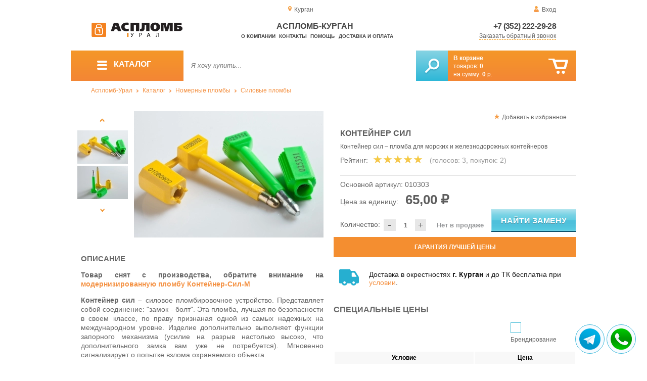

--- FILE ---
content_type: text/html; charset=UTF-8
request_url: https://aceplomb45.ru/container_forces
body_size: 14084
content:
<!DOCTYPE html>
<html lang="ru">
<head>
	<meta charset="utf-8">
	<title>Аспломб-Курган&trade; Контейнер Сил - силовая номерная пломба - болт</title>
	<meta name="keywords" content="контейнерсил, контейнер сил, силовые пломбы, пломбы силовые купить, силовые пломбы для контейнеров, пломба контейнер, аспломб-урал купить силовые пломбы и тросовые пломбы в екатеринбурге, аспломб-урал купить силовые пломбы и тросовые пломбы в перми, аспломб-урал купить силовые пломбы и тросовые пломбы в челябинске">
	<meta name="description" content="Купить контейнерную пломбу &quot;Контейнер Сил&quot;, от производителя &quot;Аспломб&quot;, по привлекательной цене от 40.6 рублей за шт. Доставка по УрФО. Тел. 8 (800) 7758-207."> 
	<meta http-equiv="X-UA-Compatible" content="IE=edge">
	<meta name="viewport" content="width=device-width, initial-scale=1">
	<meta property="og:locale" content="ru_RU"/>
	<meta property="og:type" content="website"/>
	<meta property="og:title" content="Аспломб-Курган - Контейнер Сил - силовая номерная пломба - болт"/>
	<meta property="og:description" content="Купить контейнерную пломбу &quot;Контейнер Сил&quot;, от производителя &quot;Аспломб&quot;, по привлекательной цене от 40.6 рублей за шт. Доставка по УрФО. Тел. 8 (800) 7758-207."/>
	<meta property="og:url" content="//aceplomb45.ru/container_forces"/>
	<meta property="og:image" content="//aceplomb45.ru/images/34/konteyner-sil.jpg"/>	
	<meta property="og:site_name" content="Аспломб-Урал"/>
	<link rel="shortcut icon" href="favicon.ico">
	
	<!--[if lt IE 9]><script src="js/html5shiv.min.js"></script><![endif]-->
	
<link type="text/css" href="css/style.css?1763691535" rel="stylesheet"/>
<link type="text/css" href="css/custom.css?1736918589" rel="stylesheet"/></head>
<body>
	<div id="wrapper">
<header>
                <div id="header_info">
                    <div class="row" id="header1">                   
                        <div id="region" >Курган</div>
                                                <div id="login">Вход</div>
                                            </div>
                    <div class="row" id="header2" itemscope itemtype="http://schema.org/Store">
                        <div id="logo"><a href="/"><img itemprop="logo" src="images/1/logo.svg"></a><meta itemprop="url" content="https://aceplomb45.ru"><meta itemprop="image" content="https://aceplomb45.ru/images/1/logo.png"></div>
                        <div id="contacts_top">
                            <div id="tel" itemprop="telephone"><a href="tel:+7 (352) 222-29-28">+7 (352) 222-29-28</a></div>
                                                        <meta itemprop="address" content="г. Екатеринбург, ул. Машинная 29б, оф. 419">
                            <div id="callback" class="callbacklink">Заказать обратный звонок</div>
                        </div>
                        <div id="top_menu">
													<div id="title" itemprop="name">Аспломб-Курган</div>
<a href="about">О компании</a><a href="contacts">Контакты</a><a href="help">Помощь</a><a href="delivery-and-payment">Доставка и оплата</a>                        </div>
                    </div>
                    <div id="header3">
                    	<div id="panel_top">
                    		<a id="panel_looked" href="looked"><span id="looked_mobile">0</span></a>
                    		<a id="panel_favorite" href="favorites"><span id="favorites_mobile">0</span></a>
                    		<a id="panel_cart" href="cart"><span id="cart_mobile">0</span></a>                    		
                    	</div>
                    </div>
                </div>                <div id="header_navigation">                		
                    <div id="navigationbar">
                        <a id="navigation" href="catalog">
                            <div id="menu_ico"><div class="menu_ico"></div><div class="menu_ico"></div><div class="menu_ico"></div></div>
                            <span>Каталог</span>
                        </a>
                        <div id="cart">
                        	<a href="/cart" id="cart_button"></a>
                        	<a href="/cart" id="cart_link">Перейти</a>
                          <div><b><a href="/cart">В корзине</a></b></div>
                          <div>товаров: <a href="/cart"><span id="goods_incart">0</span></a></div>
                          <div>на сумму: <a href="/cart"><span id="cart_cost">0</span> р.</a></div>                            
                        </div>
                        <div id="search">
                        	<form action="api.php" method="POST"  class="fastsearch">                               
                                <input type="text" id="search_string" name="query" placeholder="Я хочу купить..." value="" autocomplete="off"/>
                                <div class="search_advice_wrapper"></div>
                                <button name="show_results" id="search_button" type="submit"></button>
                          </form>
                        </div>
                        <div id="navigation_menu">
                        	<ul class="menu">
                        	<li><div class="menu_label"><a href="seals-and-filling-devices">Номерные пломбы</a></div>
				<ul><li><a href="plastic-seals">Пластиковые номерные индикаторные пломбы</a></li><li><a href="seals">Силовые пломбы</a></li><li><a href="rotary-seals">Роторные пломбы  и пломбы применяемые с проволокой</a></li><li><a href="sealing-wire">Пломбировочная проволока</a></li><li><a href="antimagnetic-seals">Антимагнитные пломбы</a></li><li><a href="filling-stickers">Индикаторные пломбы наклейки</a></li><li><a href="sealing-tape-indicator">Пломбировочная индикаторная лента</a></li><li><a href="seals-used-with-sealer">Пломбы применяемые с пломбиратором</a></li><li><a href="filling-devices">Опечатывающие устройства</a></li><li><a href="blocks">Блокираторы</a></li><li><a href="accounting-and-installation-journals">Журналы учёта и установки пломб</a></li></ul>
				</li><li><div class="menu_label"><a href="special-packages-and-bags">Специальные пакеты</a></div>
				<ul><li><a href="safe-packs">Сейф пакеты</a></li><li><a href="courier-packages">Курьер пакеты</a></li><li><a href="mail-packages">Почтовые пакеты</a></li><li><a href="postal-envelopes">Почтовые конверты</a>
				<ul><li><a href="format-229-324-mm">Формат C4, 229×324 мм</a></li><li><a href="format-162-229-mm">Формат C5, 162 × 229 мм</a></li><li><a href="format-114-162-mm">Формат C6, 114 × 162 мм</a></li><li><a href="format-114-229-mm">Формат C65, 114 × 229 мм</a></li><li><a href="format-220-110-mm">Формат DL, 220 × 110 мм</a></li></ul>
				</li><li><a href="icao-packages">Пакеты ИКАО</a></li><li><a href="packets-sd">Пакеты СД</a></li><li><a href="capacity">Ёмкости</a></li><li><a href="zip-packets">Зип-пакеты</a></li><li><a href="cash-in-bags">Инкассаторские сумки</a></li><li><a href="air-bubble-mailers">Пакеты из Воздушно пузырчатой плёнки</a></li><li><a href="packaging">Полипропиленовые мешки</a></li><li><a href="packaging-for-marketplaces">Упаковка для маркетплейсов</a></li></ul>
				</li><li><div class="menu_label"><a href="indicators">Индикаторы</a></div>
				<ul><li><a href="shock-indicators">Индикаторы удара</a></li><li><a href="tilt-indicators">Индикаторы наклона</a></li></ul>
				</li><li><div class="menu_label"><a href="control-bracelets">Контрольные браслеты</a></div>
				<ul><li><a href="paper-bracelets-thai">Бумажные браслеты Тайвек</a></li><li><a href="vinyl-bracelets">Виниловые браслеты</a></li></ul>
				</li><li><div class="menu_label"><a href="devices-for-storing-keys">Хранение ключей</a></div>
				<ul><li><a href="wallets-cases-for-keys">Ключницы, пенальницы, ящики для ключей</a></li><li><a href="cases-for-keys">Пеналы для ключей</a></li><li><a href="trinkets-and-key-rings">Брелоки и кольца для ключей</a></li></ul>
				</li><li><div class="menu_label"><a href="wax">Сургуч</a></div>
				<ul><li><a href="sealing-wax">Сургуч кусковой</a></li><li><a href="surguch-with-fittel">Сургучные свечи</a></li><li><a href="surguchnie-pechati">Сургучные печати</a></li></ul>
				</li><li><div class="menu_label"><a href="strips-ropes-threads-cords">Шпагаты, веревки, нити, шнуры.</a></div></li><li><div class="menu_label"><a href="instrument">Инструмент</a></div>
				<ul><li><a href="plombirators">Пломбираторы</a></li><li><a href="rope-cutters">Тросорезы</a></li><li><a href="bolttery">Болторезы</a></li><li><a href="stitching-machines">Мешкозашивочные машины</a></li></ul>
				</li><li><div class="menu_label"><a href="watermark">Скрытая маркировка</a></div></li><li><div class="menu_label"><a href="electronics-accounting-and-protection">Электроника учёта и защиты</a></div>
				<ul><li><a href="printers">Принтеры</a></li></ul>
				</li><li><div class="menu_label"><a href="capping-materials-for-barrels">Укупорочные материалы для бочек</a></div></li><li><div class="menu_label"><a href="danger-signs">Знаки опасности</a></div>
				<ul><li><a href="un-signs">Знаки ООН</a></li><li><a href="emergency-cards">Аварийные Карточки</a></li></ul>
				</li>                        	</ul>
                        </div>
                        <div id="cart_options">
                            <div id="favorites"><a href="favorites"><span>0</span> избранных товара</a></div>
                            <div id="looked"><a href="looked"><span>0</span> просмотренных товара</a></div>
                        </div>
                        <div class="clear"></div>
                    </div>
                    <div class="row " id="bread_crumbs">                    
                        <div><a href="/">Аспломб-Урал</a> <img src="img/svg/arrow_bc.svg"/> <a href="catalog">Каталог</a> <img src="img/svg/arrow_bc.svg"/> <a href="seals-and-filling-devices">Номерные пломбы</a> <img src="img/svg/arrow_bc.svg"/> <a href="seals">Силовые пломбы</a></div>
                    </div>
                </div>
</header>
		<div id="container">
			<div id="content" itemscope itemtype="http://schema.org/Product">
					<div id="right_column">
						<div id="actions">
							<div id="to_favorites" onclick="updateFavorites(12);">Добавить в избранное</div>
						</div>					
						<div id="offer">
							<h1 itemprop="name">Контейнер Сил</h1>
							<div id="destination">Контейнер сил – пломба для морских и железнодорожных контейнеров</div>
							<div id="rate">
				
								<div class="rate_title">Рейтинг:</div>  
								<div class="rating" itemprop="aggregateRating" itemscope itemtype="http://schema.org/AggregateRating" rate="5_34_20">
									<div class="rating_stars" title="5">
										<div class="rating_blank"></div>
										<div class="rating_hover"></div>
										<div class="rating_votes"></div>
									</div>
									<div class="votes">(голосов: <span itemprop="reviewCount">3</span><span itemprop="ratingValue" class="hide">5</span>, покупок: <span>2</span>)</div>
								</div>
							</div>
							
							<hr/>
									
							<div id="article">Основной артикул: <span>010303</span></div>
<span itemprop="offers" itemscope itemtype="http://schema.org/Offer">
							
							<div id="cost">Цена за единицу: <span>65,00 &#8381;</span><meta itemprop="price" content="65"><meta itemprop="priceCurrency" content="RUB"></div>
							<div id="amount"><div class="count"><div class="minus">-</div><div class="plus">+</div><input type="text" class="actual_count" id="count_12" value="1"/><input type="hidden" class="min_count" value="1"/><input type="hidden" class="step" value="1"/><input type="hidden" class="max_count" value="0"/></div>Количество:</div>
<div class="ended">Нет в продаже</div>
<link itemprop="availability" href="https://schema.org/PreSale" />
<link itemprop="url" href="container_forces">
</span>	
<input type="hidden" class="callbacktext" value="Интересует контейнер сил или аналог артикула 010303 производства Аспломб стоимостью от 59 до 94 рублей."/>
<button class="blue_button callbackbutton" >Найти замену</button>					
						</div>
					
		<div class="best_price">Гарантия лучшей цены</div>
		<div class="best_price_form">
			<form method="post" action="api.php" enctype="multipart/form-data">
				<input type="hidden" name="human">
				<fieldset>
					<label>Нашли дешевле? <b>Договоримся!</b>  Укажите <b>объем заказа</b> и узнайте размер вашей <b>скидки</b>.</label>
					<textarea name="message[text]" required="required"></textarea>
				</fieldset>				
				<fieldset>
					<label>Ваше Имя</label>
					<input type="text" name="message[fio]" placeholder="ФИО" required>
				</fieldset>
				<fieldset>
					<label>E-mail</label>
					<input type="text" name="message[email]" pattern="^.+@.+\..+$" placeholder="адрес@электронной.почты">
				</fieldset>
				<fieldset>
					<label>Телефон<span>*</span></label>
				<input type="text" name="message[phone]" required placeholder="+7 (xxx) xxx-xx-xx">
				</fieldset>
				<input type="hidden" name="message[url]" value="https://aceplomb45.ru/container_forces">				
				<fieldset>	                
					<button type="submit" name="send_message">Отправить</button>
				</fieldset>
			</form>
		</div>
	
<div id="variants" class="hide">
	<h2>Варианты</h2>
	<div id="order_options">
<input type="hidden" id="goods_id" value="12">
	<table class="options" id="option_23">
	<tr><th>Цвет</th><th>Количество</th></tr>
			<tr>
			<td>
				<input class="values_colors_input" type="checkbox" name="option_23[]" id="val_239" value="239" >
				<label for="val_239"><span class="values_colors" style="background-color:#ff0000;"></span>Красный</label>		
			</td>
			<td class="last">
				<div class="count">
					<div class="minus">-</div>
					<div class="plus">+</div>
					<input type="text" class="actual_count" id="val_count_239" value="0">
					<input type="hidden" class="min_count" value="1"/>
					<input type="hidden" class="step" value="1"/>
					<input type="hidden" class="max_count" value="10000"/>
				</div>					
			</td>
		</tr>
			<tr>
			<td>
				<input class="values_colors_input" type="checkbox" name="option_23[]" id="val_240" value="240" >
				<label for="val_240"><span class="values_colors" style="background-color:#1560bd;"></span>Синий</label>		
			</td>
			<td class="last">
				<div class="count">
					<div class="minus">-</div>
					<div class="plus">+</div>
					<input type="text" class="actual_count" id="val_count_240" value="0">
					<input type="hidden" class="min_count" value="1"/>
					<input type="hidden" class="step" value="1"/>
					<input type="hidden" class="max_count" value="10000"/>
				</div>					
			</td>
		</tr>
			<tr>
			<td>
				<input class="values_colors_input" type="checkbox" name="option_23[]" id="val_241" value="241" >
				<label for="val_241"><span class="values_colors" style="background-color:#ffffff;"></span>Белый</label>		
			</td>
			<td class="last">
				<div class="count">
					<div class="minus">-</div>
					<div class="plus">+</div>
					<input type="text" class="actual_count" id="val_count_241" value="0">
					<input type="hidden" class="min_count" value="1"/>
					<input type="hidden" class="step" value="1"/>
					<input type="hidden" class="max_count" value="10000"/>
				</div>					
			</td>
		</tr>
			<tr>
			<td>
				<input class="values_colors_input" type="checkbox" name="option_23[]" id="val_243" value="243" >
				<label for="val_243"><span class="values_colors" style="background-color:#4f7942;"></span>Зелёный</label>		
			</td>
			<td class="last">
				<div class="count">
					<div class="minus">-</div>
					<div class="plus">+</div>
					<input type="text" class="actual_count" id="val_count_243" value="0">
					<input type="hidden" class="min_count" value="1"/>
					<input type="hidden" class="step" value="1"/>
					<input type="hidden" class="max_count" value="10000"/>
				</div>					
			</td>
		</tr>
			<tr>
			<td>
				<input class="values_colors_input" type="checkbox" name="option_23[]" id="val_269" value="269" >
				<label for="val_269"><span class="values_colors" style="background-color:#ffff00;"></span>Желтый</label>		
			</td>
			<td class="last">
				<div class="count">
					<div class="minus">-</div>
					<div class="plus">+</div>
					<input type="text" class="actual_count" id="val_count_269" value="0">
					<input type="hidden" class="min_count" value="1"/>
					<input type="hidden" class="step" value="1"/>
					<input type="hidden" class="max_count" value="10000"/>
				</div>					
			</td>
		</tr>
		</table>	
</div>
</div><div id="additions">
<div class="delivery-price"><div>Доставка в окрестностях <b>г. Курган</b> и до ТК бесплатна при <a href="delivery-and-payment">условии</a>.</div></div>
</div>							
						<div id="prices">
							<h2>Специальные цены</h2>
							<table>
								<tr>
									<th>Условие</th>
									<th>Цена</th>
								</tr>
<div class="prices_option"><input type="checkbox" name="branding" id="branding" "><label for="branding">Брендирование</label></div>								<tr id="pid_3" class="special_cost show">
									<td>От 50 ед.	<span class="condition hide">50</span></td>
									<td>54,00 &#8381;</td>
								</tr>
								<tr id="pid_4" class="special_cost branding hide">
									<td>От 50 ед. с брендированием	<span class="condition hide">50</span></td>
									<td>55,60 &#8381;</td>
								</tr>
								<tr id="pid_5" class="special_cost show">
									<td>От 100 ед.	<span class="condition hide">100</span></td>
									<td>47,00 &#8381;</td>
								</tr>
								<tr id="pid_6" class="special_cost branding hide">
									<td>От 100 ед. с брендированием	<span class="condition hide">100</span></td>
									<td>47,60 &#8381;</td>
								</tr>
								<tr id="pid_7" class="special_cost show">
									<td>От 250 ед.	<span class="condition hide">250</span></td>
									<td>45,00 &#8381;</td>
								</tr>
								<tr id="pid_8" class="special_cost branding hide">
									<td>От 250 ед. с брендированием	<span class="condition hide">250</span></td>
									<td>45,60 &#8381;</td>
								</tr>
								<tr id="pid_9" class="special_cost show">
									<td>От 500 ед.	<span class="condition hide">500</span></td>
									<td>43,00 &#8381;</td>
								</tr>
								<tr id="pid_10" class="special_cost branding hide">
									<td>От 500 ед. с брендированием	<span class="condition hide">500</span></td>
									<td>43,60 &#8381;</td>
								</tr>
								<tr id="pid_11" class="special_cost show">
									<td>От 1000 ед.	<span class="condition hide">1000</span></td>
									<td>40,60 &#8381;</td>
								</tr>
								<tr id="pid_12" class="special_cost branding hide">
									<td>От 1000 ед. с брендированием	<span class="condition hide">1000</span></td>
									<td>41,20 &#8381;</td>
								</tr>
							</table>
							<input type="hidden" id="base_cost" value="65,00"/>
							<input type="hidden" id="prices_id" value="0"/>
						</div>
						
						<div id="tags"><h2>Применение</h2><ul class="tags_list"><li><a href="airport-seals" title="Пломбы для аэропортов">Аэропорты</a></li><li><a href="seals-for-containers" title="Пломбы для контейнеров">Контейнеры</a></li><li><a href="seals_1425" title="Пломбы для автомобилей">Автомобили</a></li><li><a href="floors-for-transportation" title="Пломбы для перевозок">Перевозки</a></li><li><a href="samples-for-cargo" title="Пломбы для грузов">Грузы</a></li><li><a href="seals-for-commercial-transport" title="Пломбы для коммерческого транспорта">Коммерческий транспорт</a></li><li><a href="seals-for-responsible-storage" title="Пломбы для ответственного хранения">Ответственное хранение</a></li></ul></div><div id="tags"><h2>Другие тэги</h2><ul class="tags_list"><li><a href="sale-from-11-11-2016" title="Обновление ассортимента «Аспломб-Урал»: большой выбор товаров для защиты материальных ценностей">В продаже с 11-11-2016</a></li></ul></div>					</div>
					
					<div id="left_column">
						
						<div id="images">
							
							<div id="img">
	
	
                                <div class="goods_image slider_imgs"><a class="img_place" href="images/34/konteyner-sil.jpg" itemprop="image" data-featherlight="image" title="Контейнер Сил">
                              										<picture>
										 <source itemprop="image" type="image/webp" srcset="images/34/550/konteyner-sil.jpg.webp" media="(min-width: 1500px)"/>
										 <source itemprop="image" type="image/webp" srcset="images/34/375/konteyner-sil.jpg.webp" media="(max-width: 1499px)"/>										 										 
										 <img src="images/34/375/konteyner-sil.jpg" alt="Контейнер Сил" loading="eager" decoding="sync" fetchpriority="high" />
										</picture>
                               
                                </a></div>
                                                              <div class="goods_image slider_imgs"><a class="img_place" href="images/34/konteyner-sil-1.jpg" itemprop="image" data-featherlight="image" title="Контейнер Сил">
                              										<picture>
										 <source itemprop="image" type="image/webp" srcset="images/34/550/konteyner-sil-1.jpg.webp" media="(min-width: 1500px)"/>
										 <source itemprop="image" type="image/webp" srcset="images/34/375/konteyner-sil-1.jpg.webp" media="(max-width: 1499px)"/>										 										 
										 <img src="images/34/375/konteyner-sil-1.jpg" alt="Контейнер Сил" loading="lazy" decoding="async" />
										</picture>
                               
                                </a></div>
                                                              <div class="goods_image slider_imgs"><a class="img_place" href="images/34/schema-kontejner-sil.jpg" itemprop="image" data-featherlight="image" title="Контейнер Сил">
                              										<picture>
										 <source itemprop="image" type="image/webp" srcset="images/34/550/schema-kontejner-sil.jpg.webp" media="(min-width: 1500px)"/>
										 <source itemprop="image" type="image/webp" srcset="images/34/375/schema-kontejner-sil.jpg.webp" media="(max-width: 1499px)"/>										 										 
										 <img src="images/34/375/schema-kontejner-sil.jpg" alt="Контейнер Сил" loading="lazy" decoding="async" />
										</picture>
                               
                                </a></div>
                              	
							</div>
							<div id="img_slider">
                            	<button class="arrow_top"></button>
                            	<ul>
						                            	
                                	<li>
                              										<picture>
										 <source type="image/webp" srcset="images/34/100/konteyner-sil.jpg.webp"/>										
										 <img itemprop="image" src="images/34/100/konteyner-sil.jpg"/>
										</picture>
                                                              	</li>
						                            	
                                	<li>
                              										<picture>
										 <source type="image/webp" srcset="images/34/100/konteyner-sil-1.jpg.webp"/>										
										 <img itemprop="image" src="images/34/100/konteyner-sil-1.jpg"/>
										</picture>
                                                              	</li>
						                            	
                                	<li>
                              										<picture>
										 <source type="image/webp" srcset="images/34/100/schema-kontejner-sil.jpg.webp"/>										
										 <img itemprop="image" src="images/34/100/schema-kontejner-sil.jpg"/>
										</picture>
                                                              	</li>
                              </ul>
                            	<button class="arrow_bottom"></button>
							</div>
							
							<div id="img_scrolls">
								<button class="scroll_left"></button>
								<button class="scroll_right"></button>
							</div>
							
						</div>

					</div>


<div class="description_content" itemprop="description">
<div id="specification_item"><h2>Описание</h2><p style="text-align: justify;"><strong>Товар снят с производства, обратите внимание на <a href="container-sil-m">модернизированную пломбу Контейнер-Сил-М</a></strong></p>
<p style="text-align: justify;"><strong>Контейнер сил &ndash; </strong>силовое пломбировочное устройство. Представляет собой соединение: "замок - болт". Эта пломба, лучшая по безопасности в своем классе, по праву признаная одной из самых надежных на международном уровне. Изделие дополнительно выполняет функции запорного механизма (усилие на разрыв настолько высоко, что дополнительного замка вам уже не потребуется). Мгновенно сигнализирует о попытке взлома охраняемого объекта.&nbsp;</p>
<p style="text-align: justify;">Пломба <strong>Контейнер сил </strong>предназначается для защиты грузовых контейнеров различного назначения (железнодорожных или морских), складских боксов, шкафов &ndash; любых ворот или дверей, оснащенных подходящими петлями для запирания. Запорные скобы охраняемого объекта должны совмещаться друг с другом и иметь отверстия, диаметр которых составляет 9-15 мм.</p>
<p style="text-align: justify;">Изделие выполнено в виде стального штифта, запаянного в корпус из АВС пластика. Для опломбирования объекта вам достаточно продеть стержень в проушины и замкнуть его с помощью тела (второй отрывной части корпуса). Дополнительные инструменты при этом не понадобятся.</p>
<p style="text-align: justify;">Обе части изделия снабжаются повторяющейся маркировкой: уникальным номером. Таким образом, номера на обеих частях замка должны быть одинаковыми, в противном случае становится очевидным факт незаконного проникновения или попытки взлома имущества.</p>
<p style="text-align: justify;"><strong>Характеристики изделия:</strong></p>
<ul style="text-align: justify;">
<li>Соответствует международному стандарту ISO/PAS 17712:2013 и требованиям американской инициативы контейнерной безопасности C-TPAT.</li>
<li>Сответсвует ГОСТ Р 53424-2009 "Устройства пломбировочные механические для грузовых контейнеров"</li>
<li>Пломба специально разработана для объектов, оснащенных совмещенными запорными скобами с отверстиями диаметром 9-15 мм.</li>
<li>Изделие не только укажет вам на факт или попытку взлома, но и послужит замком.</li>
<li>Криминальная стойкость пломбы увеличивается за счет дублирования маркировки на обоих ее элементах.</li>
</ul>
<p style="text-align: justify;"><strong>Способы применения:</strong></p>
<ul>
<li style="text-align: justify;">Грузовые контейнеры различного назначения:морские и железнодорожные.</li>
<li style="text-align: justify;">Автотранспорт.</li>
<li style="text-align: justify;">Цистерны.</li>
</ul></div><div id="parameters_item"><h2>Характеристики</h2><table class="params"><tr><td>Общая длина, мм</td><td>65</td></tr><tr><td>Рабочая длина, мм</td><td>44.5</td></tr><tr><td>Диаметр, мм</td><td>9</td></tr><tr><td>Материал</td><td>Корпус -авспластик, стержень-сталь</td></tr><tr><td>Усилие на разрыв, кгс</td><td>1200</td></tr><tr><td>Цвет</td><td>Красный / Синий / Белый / Зелёный / Желтый</td></tr><tr><td>Брендирование</td><td>От 50 шт.</td></tr><tr><td>Маркировка</td><td>Цифровой код/ лого/ штрих-код</td></tr><tr><td>Метод маркировки</td><td>Лазер </td></tr><tr><td>Температура использования, °C</td><td>От -40 до +60</td></tr></table></div><div id="reviews">
<h2>Отзывы</h2>
<i>Пока нет отзывов, поделитесь первым своим мнением.</i>
	<div id="add_review">Добавить отзыв</div>
	<div id="add_review_form">
		<form method="post" action="api.php" enctype="multipart/form-data">
			<input type="hidden" name="human">
			<input type="hidden" name="targets_id" value="34">
			<textarea id="review" name="review"></textarea>			
			<button type="submit" name="post_review" id="post_review" onClick="return checkCount(this, 500, 5000);">Отправить</button>
			<span id="chars"></span>
		</form>
	</div>
</div>
</div>
					
<div class="clear"></div>
					
					
					<div id="related_goods">
					<h2>Вместе с этим товаром покупают</h2>
					<div class="carousel">
						<ul>
                            <li>
                            	<div class="carousel_item" itemscope itemtype="http://schema.org/Product">
                            	    <meta itemprop="name" content="Оптима">
                                	<meta itemprop="image" content="images/95/140/art-010107-plomba-optima2.jpg.webp">
                                	<meta itemprop="description" content="Однокомпонентная пломба с защитой от среза — Оптима.">
                                	<meta itemprop="manufacturer" content="Аспломб">
                                	<meta itemprop="mpn" content="010107">  
                                	<meta itemprop="brand" content="Аспломб">
                                	<div itemprop="offers" itemscope itemtype="http://schema.org/Offer">
                                		<meta itemprop="price" content="2.75">
                                		<meta itemprop="priceCurrency" content="RUB">    
									    <link itemprop="availability" href="http://schema.org/InStock">
										<link itemprop="url" href="optima-plastic-seal">
                                	</div>                                	
                            		<div class="carousel_img"><a itemprop="url" href="optima-plastic-seal">
                              										<picture>
										 <source itemprop="image" type="image/webp" srcset="images/95/140/art-010107-plomba-optima2.jpg.webp"/>
										 <img itemprop="image" src="images/95/140/art-010107-plomba-optima2.jpg" alt="Оптима"/>
										</picture>
                                                          		</a></div>
                            		<div class="carousel_cart"><span onclick="updateCart(68, 1);" class="to_cart">Купить</span><span class="small_cart"></span></div>                                    
                            		<div class="carousel_item_name"><a href="optima-plastic-seal">Оптима</a></div>
                            		<div class="carousel_cost">2.75 &#8381;
                            		
                            		</div>  

                            	</div>
                            </li>                             <li>
                            	<div class="carousel_item" itemscope itemtype="http://schema.org/Product">
                            	    <meta itemprop="name" content="Призма-М1 1,8 300мм">
                                	<meta itemprop="image" content="images/249/140/art-010334-prizma-1-8mm-300mm-1.jpg.webp">
                                	<meta itemprop="description" content="Силовая тросовая пломба компактного размера с металлическим замком и витым авиационным тросом диаметром 1,8 мм">
                                	<meta itemprop="manufacturer" content="Аспломб">
                                	<meta itemprop="mpn" content="010334">  
                                	<meta itemprop="brand" content="Аспломб">
                                	<div itemprop="offers" itemscope itemtype="http://schema.org/Offer">
                                		<meta itemprop="price" content="23">
                                		<meta itemprop="priceCurrency" content="RUB">    
									    <link itemprop="availability" href="http://schema.org/InStock">
										<link itemprop="url" href="seal-prizma-1-8mm-300mm">
                                	</div>                                	
                            		<div class="carousel_img"><a itemprop="url" href="seal-prizma-1-8mm-300mm">
                              										<picture>
										 <source itemprop="image" type="image/webp" srcset="images/249/140/art-010334-prizma-1-8mm-300mm-1.jpg.webp"/>
										 <img itemprop="image" src="images/249/140/art-010334-prizma-1-8mm-300mm-1.jpg" alt="Призма-М1 1,8 300мм"/>
										</picture>
                                                          		</a></div>
                            		<div class="carousel_cart"><span onclick="updateCart(214, 1);" class="to_cart">Купить</span><span class="small_cart"></span></div>                                    
                            		<div class="carousel_item_name"><a href="seal-prizma-1-8mm-300mm">Призма-М1 1,8 300мм</a></div>
                            		<div class="carousel_cost">23.00 &#8381;
                            		
                            		</div>  

                            	</div>
                            </li> 						</ul>
						<button class="arrow_left"></button>
						<button class="arrow_right"></button>
					</div>					</div>
	
					<div id="similar_goods">
					<h2>Похожие товары</h2>
					<div class="carousel">
						<ul>
                            <li>
                            	<div class="carousel_item" itemscope itemtype="http://schema.org/Product">
                            	    <meta itemprop="name" content="Призма-М1 1,8 300мм">
                                	<meta itemprop="image" content="images/249/140/art-010334-prizma-1-8mm-300mm-1.jpg.webp">
                                	<meta itemprop="description" content="Силовая тросовая пломба компактного размера с металлическим замком и витым авиационным тросом диаметром 1,8 мм">
                                	<meta itemprop="manufacturer" content="Аспломб">
                                	<meta itemprop="mpn" content="010334">  
                                	<meta itemprop="brand" content="Аспломб">
                                	<div itemprop="offers" itemscope itemtype="http://schema.org/Offer">
                                		<meta itemprop="price" content="23">
                                		<meta itemprop="priceCurrency" content="RUB">    
									    <link itemprop="availability" href="http://schema.org/InStock">
										<link itemprop="url" href="seal-prizma-1-8mm-300mm">
                                	</div>                                	
                            		<div class="carousel_img"><a itemprop="url" href="seal-prizma-1-8mm-300mm">
                              										<picture>
										 <source itemprop="image" type="image/webp" srcset="images/249/140/art-010334-prizma-1-8mm-300mm-1.jpg.webp"/>
										 <img itemprop="image" src="images/249/140/art-010334-prizma-1-8mm-300mm-1.jpg" alt="Призма-М1 1,8 300мм"/>
										</picture>
                                                          		</a></div>
                            		<div class="carousel_cart"><span onclick="updateCart(214, 1);" class="to_cart">Купить</span><span class="small_cart"></span></div>                                    
                            		<div class="carousel_item_name"><a href="seal-prizma-1-8mm-300mm">Призма-М1 1,8 300мм</a></div>
                            		<div class="carousel_cost">23.00 &#8381;
                            		
                            		</div>  

                            	</div>
                            </li>                             <li>
                            	<div class="carousel_item" itemscope itemtype="http://schema.org/Product">
                            	    <meta itemprop="name" content="Призма-М1 1,8 300мм штрихкод">
                                	<meta itemprop="image" content="images/7404/140/01037438_2h.jpg.webp">
                                	<meta itemprop="description" content="Силовая тросовая пломба компактного размера с тросом из авиационной стали и лазерной маркировкой на корпусе с индивидуальным номером и штрих-кодом.">
                                	<meta itemprop="manufacturer" content="Аспломб">
                                	<meta itemprop="mpn" content="010374.78">  
                                	<meta itemprop="brand" content="Аспломб">
                                	<div itemprop="offers" itemscope itemtype="http://schema.org/Offer">
                                		<meta itemprop="price" content="23">
                                		<meta itemprop="priceCurrency" content="RUB">    
									    <link itemprop="availability" href="http://schema.org/InStock">
										<link itemprop="url" href="seal-prism-m1-1-8-300mm-barcode">
                                	</div>                                	
                            		<div class="carousel_img"><a itemprop="url" href="seal-prism-m1-1-8-300mm-barcode">
                              										<picture>
										 <source itemprop="image" type="image/webp" srcset="images/7404/140/01037438_2h.jpg.webp"/>
										 <img itemprop="image" src="images/7404/140/01037438_2h.jpg" alt="Призма-М1 1,8 300мм штрихкод"/>
										</picture>
                                                          		</a></div>
                            		<div class="carousel_cart"><span onclick="updateCart(771, 1);" class="to_cart">Купить</span><span class="small_cart"></span></div>                                    
                            		<div class="carousel_item_name"><a href="seal-prism-m1-1-8-300mm-barcode">Призма-М1 1,8 300мм штрихкод</a></div>
                            		<div class="carousel_cost">23.00 &#8381;
                            		
                            		</div>  

                            	</div>
                            </li>                             <li>
                            	<div class="carousel_item" itemscope itemtype="http://schema.org/Product">
                            	    <meta itemprop="name" content="Призма 1,8 500мм">
                                	<meta itemprop="image" content="images/1276/140/art-010316-prism-1-8mm-500mm-01.jpg.webp">
                                	<meta itemprop="description" content="Силовая тросовая пломба компактного размера с металлическим замком и витым авиационным тросом диаметром 1,8 мм.">
                                	<meta itemprop="manufacturer" content="Аспломб">
                                	<meta itemprop="mpn" content="010316">  
                                	<meta itemprop="brand" content="Аспломб">
                                	<div itemprop="offers" itemscope itemtype="http://schema.org/Offer">
                                		<meta itemprop="price" content="26">
                                		<meta itemprop="priceCurrency" content="RUB">    
									    <link itemprop="availability" href="http://schema.org/InStock">
										<link itemprop="url" href="seal-prism-1-8mm-500mm">
                                	</div>                                	
                            		<div class="carousel_img"><a itemprop="url" href="seal-prism-1-8mm-500mm">
                              										<picture>
										 <source itemprop="image" type="image/webp" srcset="images/1276/140/art-010316-prism-1-8mm-500mm-01.jpg.webp"/>
										 <img itemprop="image" src="images/1276/140/art-010316-prism-1-8mm-500mm-01.jpg" alt="Призма 1,8 500мм"/>
										</picture>
                                                          		</a></div>
                            		<div class="carousel_cart"><span onclick="updateCart(694, 1);" class="to_cart">Купить</span><span class="small_cart"></span></div>                                    
                            		<div class="carousel_item_name"><a href="seal-prism-1-8mm-500mm">Призма 1,8 500мм</a></div>
                            		<div class="carousel_cost">26.00 &#8381;
                            		
                            		</div>  

                            	</div>
                            </li>                             <li>
                            	<div class="carousel_item" itemscope itemtype="http://schema.org/Product">
                            	    <meta itemprop="name" content="Призма-М1 1,8 500мм">
                                	<meta itemprop="image" content="images/251/140/010339193_2h.jpg.webp">
                                	<meta itemprop="description" content="Силовая тросовая пломба компактного размера с металлическим замком и витым авиационным тросом диаметром 1,8 мм.">
                                	<meta itemprop="manufacturer" content="Аспломб">
                                	<meta itemprop="mpn" content="010339">  
                                	<meta itemprop="brand" content="Аспломб">
                                	<div itemprop="offers" itemscope itemtype="http://schema.org/Offer">
                                		<meta itemprop="price" content="26">
                                		<meta itemprop="priceCurrency" content="RUB">    
									    <link itemprop="availability" href="http://schema.org/InStock">
										<link itemprop="url" href="seal-prisma-m1">
                                	</div>                                	
                            		<div class="carousel_img"><a itemprop="url" href="seal-prisma-m1">
                              										<picture>
										 <source itemprop="image" type="image/webp" srcset="images/251/140/010339193_2h.jpg.webp"/>
										 <img itemprop="image" src="images/251/140/010339193_2h.jpg" alt="Призма-М1 1,8 500мм"/>
										</picture>
                                                          		</a></div>
                            		<div class="carousel_cart"><span onclick="updateCart(215, 1);" class="to_cart">Купить</span><span class="small_cart"></span></div>                                    
                            		<div class="carousel_item_name"><a href="seal-prisma-m1">Призма-М1 1,8 500мм</a></div>
                            		<div class="carousel_cost">26.00 &#8381;
                            		
                            		</div>  

                            	</div>
                            </li>                             <li>
                            	<div class="carousel_item" itemscope itemtype="http://schema.org/Product">
                            	    <meta itemprop="name" content="призма-м1 1,8 500мм штрихкод">
                                	<meta itemprop="image" content="images/7415/140/01037438_2h.jpg.webp">
                                	<meta itemprop="description" content="Силовая тросовая пломба компактного размера с тросом из авиационной стали и лазерной маркировкой на корпусе с индивидуальным номером и штрих-кодом.">
                                	<meta itemprop="manufacturer" content="Аспломб">
                                	<meta itemprop="mpn" content="010371">  
                                	<meta itemprop="brand" content="Аспломб">
                                	<div itemprop="offers" itemscope itemtype="http://schema.org/Offer">
                                		<meta itemprop="price" content="26">
                                		<meta itemprop="priceCurrency" content="RUB">    
									    <link itemprop="availability" href="http://schema.org/PreOrder">
										<link itemprop="url" href="seal-prism-m1-1-8-500mm-barcode">
                                	</div>                                	
                            		<div class="carousel_img"><a itemprop="url" href="seal-prism-m1-1-8-500mm-barcode">
                              										<picture>
										 <source itemprop="image" type="image/webp" srcset="images/7415/140/01037438_2h.jpg.webp"/>
										 <img itemprop="image" src="images/7415/140/01037438_2h.jpg" alt="призма-м1 1,8 500мм штрихкод"/>
										</picture>
                                                          		</a></div>
                            		<div class="carousel_cart"><span onclick="updateCart(774, 1);" class="to_cart">Купить</span><span class="small_cart"></span></div>                                    
                            		<div class="carousel_item_name"><a href="seal-prism-m1-1-8-500mm-barcode">призма-м1 1,8 500мм штрихкод</a></div>
                            		<div class="carousel_cost">26.00 &#8381;
                            		
                            		</div>  

                            	</div>
                            </li>                             <li>
                            	<div class="carousel_item" itemscope itemtype="http://schema.org/Product">
                            	    <meta itemprop="name" content="Призма 1,8 700мм">
                                	<meta itemprop="image" content="images/252/140/art-010317-prizma18x700.jpg.webp">
                                	<meta itemprop="description" content="Силовая тросовая пломба компактного размера с металлическим замком и витым авиационным тросом диаметром 1,8 мм.">
                                	<meta itemprop="manufacturer" content="Аспломб">
                                	<meta itemprop="mpn" content="010317">  
                                	<meta itemprop="brand" content="Аспломб">
                                	<div itemprop="offers" itemscope itemtype="http://schema.org/Offer">
                                		<meta itemprop="price" content="34">
                                		<meta itemprop="priceCurrency" content="RUB">    
									    <link itemprop="availability" href="http://schema.org/InStock">
										<link itemprop="url" href="prizma-1-8mm-700mm">
                                	</div>                                	
                            		<div class="carousel_img"><a itemprop="url" href="prizma-1-8mm-700mm">
                              										<picture>
										 <source itemprop="image" type="image/webp" srcset="images/252/140/art-010317-prizma18x700.jpg.webp"/>
										 <img itemprop="image" src="images/252/140/art-010317-prizma18x700.jpg" alt="Призма 1,8 700мм"/>
										</picture>
                                                          		</a></div>
                            		<div class="carousel_cart"><span onclick="updateCart(216, 1);" class="to_cart">Купить</span><span class="small_cart"></span></div>                                    
                            		<div class="carousel_item_name"><a href="prizma-1-8mm-700mm">Призма 1,8 700мм</a></div>
                            		<div class="carousel_cost">34.00 &#8381;
                            		
                            		</div>  

                            	</div>
                            </li>                             <li>
                            	<div class="carousel_item" itemscope itemtype="http://schema.org/Product">
                            	    <meta itemprop="name" content="призма-м1 1,8 700мм">
                                	<meta itemprop="image" content="images/7420/140/010334315_2h.jpg.webp">
                                	<meta itemprop="description" content="Силовая тросовая пломба компактного размера с металлическим замком и витым авиационным тросом диаметром 1,8 мм.">
                                	<meta itemprop="manufacturer" content="Аспломб">
                                	<meta itemprop="mpn" content="010350">  
                                	<meta itemprop="brand" content="Аспломб">
                                	<div itemprop="offers" itemscope itemtype="http://schema.org/Offer">
                                		<meta itemprop="price" content="34">
                                		<meta itemprop="priceCurrency" content="RUB">    
									    <link itemprop="availability" href="http://schema.org/InStock">
										<link itemprop="url" href="prism-m1-1-8-700mm">
                                	</div>                                	
                            		<div class="carousel_img"><a itemprop="url" href="prism-m1-1-8-700mm">
                              										<picture>
										 <source itemprop="image" type="image/webp" srcset="images/7420/140/010334315_2h.jpg.webp"/>
										 <img itemprop="image" src="images/7420/140/010334315_2h.jpg" alt="призма-м1 1,8 700мм"/>
										</picture>
                                                          		</a></div>
                            		<div class="carousel_cart"><span onclick="updateCart(779, 1);" class="to_cart">Купить</span><span class="small_cart"></span></div>                                    
                            		<div class="carousel_item_name"><a href="prism-m1-1-8-700mm">призма-м1 1,8 700мм</a></div>
                            		<div class="carousel_cost">34.00 &#8381;
                            		
                            		</div>  

                            	</div>
                            </li>                             <li>
                            	<div class="carousel_item" itemscope itemtype="http://schema.org/Product">
                            	    <meta itemprop="name" content="призма-м1 1,8 700мм штрихкод">
                                	<meta itemprop="image" content="images/7416/140/01037438_2h.jpg.webp">
                                	<meta itemprop="description" content="Силовая тросовая пломба компактного размера с тросом из авиационной стали и лазерной маркировкой на корпусе с индивидуальным номером и штрих-кодом.">
                                	<meta itemprop="manufacturer" content="Аспломб">
                                	<meta itemprop="mpn" content="010372">  
                                	<meta itemprop="brand" content="Аспломб">
                                	<div itemprop="offers" itemscope itemtype="http://schema.org/Offer">
                                		<meta itemprop="price" content="34">
                                		<meta itemprop="priceCurrency" content="RUB">    
									    <link itemprop="availability" href="http://schema.org/PreOrder">
										<link itemprop="url" href="prism-m1-1-8-700mm-barcode">
                                	</div>                                	
                            		<div class="carousel_img"><a itemprop="url" href="prism-m1-1-8-700mm-barcode">
                              										<picture>
										 <source itemprop="image" type="image/webp" srcset="images/7416/140/01037438_2h.jpg.webp"/>
										 <img itemprop="image" src="images/7416/140/01037438_2h.jpg" alt="призма-м1 1,8 700мм штрихкод"/>
										</picture>
                                                          		</a></div>
                            		<div class="carousel_cart"><span onclick="updateCart(775, 1);" class="to_cart">Купить</span><span class="small_cart"></span></div>                                    
                            		<div class="carousel_item_name"><a href="prism-m1-1-8-700mm-barcode">призма-м1 1,8 700мм штрихкод</a></div>
                            		<div class="carousel_cost">34.00 &#8381;
                            		
                            		</div>  

                            	</div>
                            </li>                             <li>
                            	<div class="carousel_item" itemscope itemtype="http://schema.org/Product">
                            	    <meta itemprop="name" content="Призма 1,8 1000мм">
                                	<meta itemprop="image" content="images/253/140/art-010318-prizma18x1000.jpg.webp">
                                	<meta itemprop="description" content="Силовая тросовая пломба компактного размера с металлическим замком и витым авиационным тросом диаметром 1,8 мм.">
                                	<meta itemprop="manufacturer" content="Аспломб">
                                	<meta itemprop="mpn" content="010318">  
                                	<meta itemprop="brand" content="Аспломб">
                                	<div itemprop="offers" itemscope itemtype="http://schema.org/Offer">
                                		<meta itemprop="price" content="44">
                                		<meta itemprop="priceCurrency" content="RUB">    
									    <link itemprop="availability" href="http://schema.org/InStock">
										<link itemprop="url" href="prizma-1-8mm-1000mm">
                                	</div>                                	
                            		<div class="carousel_img"><a itemprop="url" href="prizma-1-8mm-1000mm">
                              										<picture>
										 <source itemprop="image" type="image/webp" srcset="images/253/140/art-010318-prizma18x1000.jpg.webp"/>
										 <img itemprop="image" src="images/253/140/art-010318-prizma18x1000.jpg" alt="Призма 1,8 1000мм"/>
										</picture>
                                                          		</a></div>
                            		<div class="carousel_cart"><span onclick="updateCart(217, 1);" class="to_cart">Купить</span><span class="small_cart"></span></div>                                    
                            		<div class="carousel_item_name"><a href="prizma-1-8mm-1000mm">Призма 1,8 1000мм</a></div>
                            		<div class="carousel_cost">44.00 &#8381;
                            		
                            		</div>  

                            	</div>
                            </li>                             <li>
                            	<div class="carousel_item" itemscope itemtype="http://schema.org/Product">
                            	    <meta itemprop="name" content="призма-м1 1,8 1000мм">
                                	<meta itemprop="image" content="images/7421/140/010334730_2h.jpg.webp">
                                	<meta itemprop="description" content="Силовая тросовая пломба компактного размера с металлическим замком и витым авиационным тросом диаметром 1,8 мм.">
                                	<meta itemprop="manufacturer" content="Аспломб">
                                	<meta itemprop="mpn" content="010351">  
                                	<meta itemprop="brand" content="Аспломб">
                                	<div itemprop="offers" itemscope itemtype="http://schema.org/Offer">
                                		<meta itemprop="price" content="44">
                                		<meta itemprop="priceCurrency" content="RUB">    
									    <link itemprop="availability" href="http://schema.org/InStock">
										<link itemprop="url" href="prism-m1-1-8-1000mm">
                                	</div>                                	
                            		<div class="carousel_img"><a itemprop="url" href="prism-m1-1-8-1000mm">
                              										<picture>
										 <source itemprop="image" type="image/webp" srcset="images/7421/140/010334730_2h.jpg.webp"/>
										 <img itemprop="image" src="images/7421/140/010334730_2h.jpg" alt="призма-м1 1,8 1000мм"/>
										</picture>
                                                          		</a></div>
                            		<div class="carousel_cart"><span onclick="updateCart(780, 1);" class="to_cart">Купить</span><span class="small_cart"></span></div>                                    
                            		<div class="carousel_item_name"><a href="prism-m1-1-8-1000mm">призма-м1 1,8 1000мм</a></div>
                            		<div class="carousel_cost">44.00 &#8381;
                            		
                            		</div>  

                            	</div>
                            </li> 						</ul>
						<button class="arrow_left"></button>
						<button class="arrow_right"></button>
					</div>					</div>
			</div>
		</div>
			<footer>
				<div id="footer_content">
					<div class="row" id="footer_contacts">						
						<div id="footer_mail"><a href="mailto:krg@plombaural.ru">krg@plombaural.ru</a></div>
						<div id="footer_phone"><a href="tel:+7 (352) 222-29-28">+7 (352) 222-29-28</a></div>
						<div id="footer_social">
            	<a href="//vk.com/aceplombural" target="_blank"><img src="img/svg/vk.svg"/></a> 
            	<a href="//t.me/aceplomb_ural" target="_blank"><img src="img/svg/telega.svg"/></a> 
            	 
            	<a href="//youtube.com/channel/UCZvk3aVx8TFJJ10XVAJOtBg" target="_blank"><img src="img/svg/yt.svg"/></a> 
            	<a href="//instagram.com/plombaural/" target="_blank"><img src="img/svg/ig.svg"/></a>            	
          	</div>
          	
          	<div class="clear"></div>
					</div>
					<div class="row" id="footer_info">
                        <div id="footer_locations">
                        	<div>
	                        	<h3><a href="//plomba66.ru">Урал</a></h3>
	                            <ul>                                
	                                <li><a href="//plomba96.ru">Екатеринбург</a></li>
	                                <li><a href="//aceplomb74.ru">Челябинск</a></li>
	                                <li><a href="//aceplomb59.ru">Пермь</a></li>	                           
	                                <li><a href="//aceplomb02.ru">Уфа</a></li>	                               
	                                <li><a href="//aceplomb72.ru">Тюмень</a></li>
	                                <li><a href="//aceplomb45.ru">Курган</a></li>
	                                <li><a href="//aceplomb89.ru">Салехард</a></li>
	                                <li><a href="//aceplomb86.ru">Ханты-Мансийск</a></li>
	                               
	                            </ul>
                            </div>
                            <div>
	                            <h3><a href="//aplomba.ru">Сибирь</a></h3>
	                            <ul>
	                                <li><a href="//aplomba.ru">Новосибирск</a></li>
	                                <li><a href="//aceplomb24.ru">Красноярск</a></li>
	                                <li><a href="//aceplomb42.ru">Кемерово</a></li>
	                                <li><a href="//aceplomb70.ru">Томск</a></li>
	                            </ul>
                            </div>
                            <div>
	                            <h3><a href="//aceplomb-baikal.ru">Байкал</a></h3>
	                            <ul>  
	                                <li><a href="//aceplomb38.ru">Иркутск</a></li>
	                                <li><a href="//aceplomb75.ru">Чита</a></li>                                
	                                <li><a href="//aceplomb03.ru">Улан-Удэ</a></li>
	                            </ul>
                            </div>
                            <div>
	                            <h3><a href="//superplomba.ru">Восток</a></h3>
	                            <ul>  
	                                <li><a href="//aceplomb25.ru">Владивосток</a></li>
	                                <li><a href="//aceplomb27.ru">Хабаровск</a></li>                                
	                                <li><a href="//aceplomb14.ru">Якутск</a></li>
	                                <li><a href="//aceplomb28.ru">Благовещенск</a></li>                                
	                                <li><a href="//aceplomb65.ru">Южно-Сахалинск</a></li>                                
	                            </ul>
                            </div>
                        </div>
						<div id="footer_catalog">
                        	<h3>КАТАЛОГ</h3>
                            <ul>
<li><a href="seals-and-filling-devices">Номерные пломбы</a></li><li><a href="special-packages-and-bags">Специальные пакеты</a></li><li><a href="indicators">Индикаторы</a></li><li><a href="control-bracelets">Контрольные браслеты</a></li><li><a href="devices-for-storing-keys">Хранение ключей</a></li><li><a href="wax">Сургуч</a></li><li><a href="strips-ropes-threads-cords">Шпагаты, веревки, нити, шнуры.</a></li><li><a href="instrument">Инструмент</a></li><li><a href="watermark">Скрытая маркировка</a></li><li><a href="electronics-accounting-and-protection">Электроника учёта и защиты</a></li><li><a href="capping-materials-for-barrels">Укупорочные материалы для бочек</a></li><li><a href="danger-signs">Знаки опасности</a></li>                            </ul>
                        </div>
                        <div>
                        	<h3>ИНФОРМАЦИЯ</h3>
                            <ul>
                                <li><a href="about">О продавце</a></li>
                                <li><a href="contacts">Контакты</a></li>
                                <li><a href="delivery-and-payment">Доставка и Оплата</a></li>
                                <li><a href="rules">Правила торговли</a></li>
                                <li><a href="privacy-policy">Политика</a></li>                                
                                <li><a href="help">Помощь</a></li>
                                <li><a href="articles">Статьи</a></li>                                
                            </ul>
                        </div>                        

                        <div id="footer_maps">
                        	<h3>КАРТА САЙТА</h3>
                            <ul>
                                <li><a href="map.html">html-карта</a></li>
                                <li><a href="sitemap.xml">xml-карта</a></li>
                                <li><a href="market.xml">yml-прайс</a></li>
                            </ul>
                        </div>
						<div id="footer_offices">
                       		<h3>КОНТАКТЫ</h3>
                            <ul>
                            	<li>
                            	                                <p>Центральный офис</p>                                
                                Адрес: <i>г. Курган, ул.Омская, 146</i><br>
                                Телефон: <i>+7 (352) 222-29-28</i><br>
                                E-mail: <i>krg@plombaural.ru</i><br>
                                Часы работы:<br>
        Пн - Чт:  <i>10:00 - 18:00</i><br />
        Пятница: <i>10:00 - 17:00</i><br />
        Сб, Вc - <i>выходной</i>                                 
                                </li>
                                <li><a class="callbacklink">Отправить сообщение</a></li>
							</ul>	
              </div>                        
                        <div class="clear"></div>
					</div>			
				</div>
				<div class="row">
					<div id="footer_bottom">
						<div id="footer_logo"></div>
						<div id="totop"><img src="img/svg/totop.svg"/></div>                        
                        <div id="copyrights">&copy; 2017-2026 Аспломб-Урал</div>
                        <div class="clear"></div>
					</div>
				</div>
			</footer><!-- /#footer --> 
    </div>
		<div id="region_form">
			<form method="post" action="api.php" enctype="multipart/form-data">
				<fieldset class="fastsearch">
					<label for="city_search">Город покупки</label>
					<input type="text" class="geotarget fastlist" id="city_search" name="city_search" placeholder="Введите несколько первых букв">
					<div class="search_advice_wrapper compact"></div>
				</fieldset>
			</form>
			<div class="city_search"></div>
		</div>    
		<div id="callback_form">
			<form method="post" action="api.php" enctype="multipart/form-data">
				<input type="hidden" name="human">
				<fieldset>
					<label for="message[fio]">Имя</label>
					<input type="text" id="message[fio]" name="message[fio]" placeholder="ФИО" autocomplete="off">
				</fieldset>
				<fieldset>
					<label for="message[email]">E-mail</label>
					<input type="text" id="message[email]" name="message[email]" required="" pattern="^.+@.+\..+$" placeholder="адрес@электронной.почты">
				</fieldset>
				<fieldset>
					<label for="message[phone]">Телефон <span>*</span></label>
					<input type="text" id="message[phone]" name="message[phone]" required=""  placeholder="+7 (xxx) xxx-xx-xx">
				</fieldset>
				<fieldset>
					<label for="message[text]">Сообщение</label>
					<textarea id="message[text]" name="message[text]">Позвоните мне как можно скорей</textarea>
				</fieldset>
				<input type="hidden" name="message[url]" value="https://aceplomb45.ru/container_forces">				
				<fieldset>	                
					<button type="submit" name="send_message" id="send_message">Отправить</button>
					<div><input type="checkbox" name="message[accept]" id="message_checkbox" >Даю <a href="terms-of-use" target="_blank">согласие на обработку данных</a></div>
				</fieldset>
			</form>
		</div>		<div id="login_form">
			<div class="form">
				<fieldset id="login_name">
					<label for="login[name]">Логин</label>
					<input type="text" id="login[name]" pattern="^@[A-Za-z0-9_-]{1,30}$"  placeholder="login">
				</fieldset>
				<fieldset id="login_password" >
					<label for="login[password]">Пароль</label>
					<input type="password" id="login[password]" pattern="^@[A-Za-z0-9\D]{8,30}$" placeholder="password">
				</fieldset>
				<fieldset id="login_email" style="display:none;">
					<label for="login[email]">Email</label>
					<input type="text" id="login[email]" pattern="^([A-Za-z0-9_\-.]+\.)*[A-Za-z0-9_\-.]+@[A-Za-z0-9_-]+(\.[A-Za-z0-9_-]+)*\.[A-Za-z]{2,6}$" placeholder="адрес@вашей.почты">
				</fieldset>				
				<fieldset>	                
					<button id="login_send" >Войти</button>
				</fieldset>
			</div>	
			<div class="notice"></div>
			<div class="actions"><a id="email_form">Напомнить пароль</a> <a id="reg_form">Создать аккаунт</a> <a id="auth_form">Повторить ввод</a></div>	
		</div>
 <div class="messengers">
<a title="Telegram: +7 (902) 409-47-58" href="tg://resolve?domain=aceplomb" target="_blank"><img src="img/tg.png" alt="Telegram: +7 (902) 409-47-58"></a><a title="WhatsApp: +7 (902) 409-47-58" href="https://api.whatsapp.com/send?phone=79024094758" target="_blank"><img src="img/wa.png" alt="WhatsApp: +7 (902) 409-47-58"></a></div>
<div id="css">
<link type="text/css" href="js/slick/slick.css?1762886781" rel="stylesheet"/>
<link type="text/css" href="js/featherlight/featherlight.min.css?1542123815" rel="stylesheet"/>
<link type="text/css" href="css/jquery.toastmessage.css?1542123808" rel="stylesheet"/>	</div>
<div id="js">
<script type="text/javascript" src="js/jquery.min.js?1762886382"></script>
<script type="text/javascript" src="js/js.js?1765199163"></script>
<script type="text/javascript" src="js/ajax.js?1762195975"></script>
<script type="text/javascript" src="js/jquery-ui.min.js?1762886387"></script>
<script type="text/javascript" src="js/jquery.ui.touch-punch.js?1692205070"></script>
<script type="text/javascript" src="js/slick/slick.min.js?1762886781"></script>
<script type="text/javascript" src="js/jquery.toastmessage.js?1542123816"></script>
<script type="text/javascript" src="js/search.js?1542123816"></script>
<script type="text/javascript" src="js/featherlight/featherlight.min.js?1542123816"></script></div>
<script id='notice'>
	if(typeof shown=='undefined')var shown=0;
	$('html').on('click','body',function(){
		if(!shown){
			$().toastmessage('showToast',{text:'<span class="terms-of-use">Действия сохраняются в cookie. Используя сайт вы выражаете <a href="terms-of-use" target="_blank">согласие на обработку данных</a>.<div class="accept">Согласен</div><div class="not-accept">Не согласен</div></span>',sticky:true,position:'bottom-right',type:'notice'});
			$('script#notice').remove();
			shown=1;
		}
	});
	$('html').on('click','.toast-item-close,.accept',function(){
		var date = new Date(new Date().getTime() + 126144000000);
		document.cookie = 'terms=accepted;expires='+date.toUTCString()+';path=/;domain=.aceplomb45.ru;';
	});
	$('html').on('click','.not-accept,.accept',function(){
		var obj=$('.toast-item-wrapper');
		obj.animate({opacity: '0'}, 600, function(){obj.parent().remove();});
	});	
	</script><div class="hide"><p>
<script>// <![CDATA[
document.write("<a rel='nofollow' href='//www.liveinternet.ru/click' target=_blank rel='noopener'><img src='//counter.yadro.ru/hit?t45.1;r" + escape(document.referrer) + ((typeof(screen)=="undefined")?"":";s"+screen.width+"*"+screen.height+"*"+(screen.colorDepth?screen.colorDepth:screen.pixelDepth)) + ";u" + escape(document.URL) +";h"+escape(document.title.substring(0,80)) +  ";" + Math.random() + "' border=0 width=31 height=31 alt='' title='LiveInternet'><\/a>")
// ]]></script>
</p>
<p>
<script>// <![CDATA[
(function (d, w, c) { (w[c] = w[c] || []).push(function() { try { w.yaCounter42403904 = new Ya.Metrika({ id:42403904, clickmap:true, trackLinks:true, accurateTrackBounce:true }); } catch(e) { } }); var n = d.getElementsByTagName("script")[0], s = d.createElement("script"), f = function () { n.parentNode.insertBefore(s, n); }; s.type = "text/javascript"; s.async = true; s.src = "https://mc.yandex.ru/metrika/watch.js"; if (w.opera == "[object Opera]") { d.addEventListener("DOMContentLoaded", f, false); } else { f(); } })(document, window, "yandex_metrika_callbacks");
// ]]></script>
<noscript><div><img src="https://mc.yandex.ru/watch/42403904" style="position:absolute; left:-9999px;" alt="" /></div></noscript></p>
<p>
<script>// <![CDATA[
(function (w, d, c) {
    (w[c] = w[c] || []).push(function() {
        var options = {
            project: 4463858
        };
        try {
            w.top100Counter = new top100(options);
        } catch(e) { }
    });
    var n = d.getElementsByTagName("script")[0],
    s = d.createElement("script"),
    f = function () { n.parentNode.insertBefore(s, n); };
    s.type = "text/javascript";
    s.async = true;
    s.src =
    (d.location.protocol == "https:" ? "https:" : "http:") +
    "//st.top100.ru/top100/top100.js";
    if (w.opera == "[object Opera]") {    d.addEventListener("DOMContentLoaded", f, false);
} else { f(); }
})(window, document, "_top100q");
// ]]></script>
</p>
<p><noscript><img src="//counter.rambler.ru/top100.cnt?pid=4463858"></noscript></p>
<p><!-- Top.Mail.Ru counter -->
<script>// <![CDATA[
var _tmr = window._tmr || (window._tmr = []);
_tmr.push({id: "2888870", type: "pageView", start: (new Date()).getTime()});
(function (d, w, id) {
  if (d.getElementById(id)) return;
  var ts = d.createElement("script"); ts.type = "text/javascript"; ts.async = true; ts.id = id;
  ts.src = "https://top-fwz1.mail.ru/js/code.js";
  var f = function () {var s = d.getElementsByTagName("script")[0]; s.parentNode.insertBefore(ts, s);};
  if (w.opera == "[object Opera]") { d.addEventListener("DOMContentLoaded", f, false); } else { f(); }
})(document, window, "tmr-code");
// ]]></script>
<noscript><div><img src="https://top-fwz1.mail.ru/counter?id=2888870;js=na" style="position:absolute;left:-9999px;" alt="Top.Mail.Ru" /></div></noscript><!-- /Top.Mail.Ru counter --></p></div><!-- Rating@Mail.ru counter dynamic remarketing appendix -->
<script type="text/javascript">
var _tmr = _tmr || [];
_tmr.push({
    type: 'itemView',
    productid: '010303',
    pagetype: 'product',
    list: '1',
    totalvalue: '65'
});
</script>
<!-- // Rating@Mail.ru counter dynamic remarketing appendix -->
</body>
</html>


--- FILE ---
content_type: image/svg+xml
request_url: https://aceplomb45.ru/img/svg/checkbox.svg
body_size: 656
content:
<svg width="63" height="21" viewBox="0 0 63 21" fill="none" xmlns="http://www.w3.org/2000/svg">
<rect x="0.5" y="0.5" width="20" height="20" fill="white" stroke="#E1E1E1"/>
<rect x="21.5" y="0.5" width="20" height="20" fill="white" stroke="#4CBED8"/>
<rect x="42.5" y="0.5" width="20" height="20" fill="white" stroke="#4CBED8"/>
<path d="M57.8238 5.31882C58.0657 5.11207 58.3877 4.99776 58.7217 5.00003C59.0557 5.0023 59.3757 5.12096 59.6141 5.33098C59.8525 5.541 59.9907 5.82594 59.9995 6.12569C60.0084 6.42543 59.8871 6.71653 59.6614 6.93756L52.809 14.6305C52.6912 14.7444 52.549 14.8358 52.3909 14.8993C52.2328 14.9627 52.062 14.9969 51.8889 14.9998C51.7158 15.0027 51.5437 14.9742 51.3831 14.916C51.2225 14.8579 51.0766 14.7712 50.9542 14.6613L46.41 10.5821C46.2834 10.4762 46.1819 10.3485 46.1115 10.2067C46.0411 10.0649 46.0033 9.91178 46.0002 9.75653C45.9971 9.60128 46.029 9.44707 46.0937 9.30309C46.1585 9.15912 46.255 9.02834 46.3773 8.91854C46.4996 8.80875 46.6453 8.72219 46.8057 8.66404C46.966 8.60588 47.1378 8.57732 47.3108 8.58006C47.4837 8.5828 47.6543 8.61678 47.8123 8.67998C47.9703 8.74318 48.1125 8.83429 48.2304 8.94789L51.8266 12.1746L57.7912 5.35274C57.8019 5.34087 57.8134 5.32954 57.8255 5.31882H57.8238Z" fill="url(#paint0_linear_101_13)"/>
<defs>
<linearGradient id="paint0_linear_101_13" x1="53" y1="5" x2="53" y2="15" gradientUnits="userSpaceOnUse">
<stop stop-color="#8AD6E3"/>
<stop offset="1" stop-color="#37C0DA"/>
</linearGradient>
</defs>
</svg>
